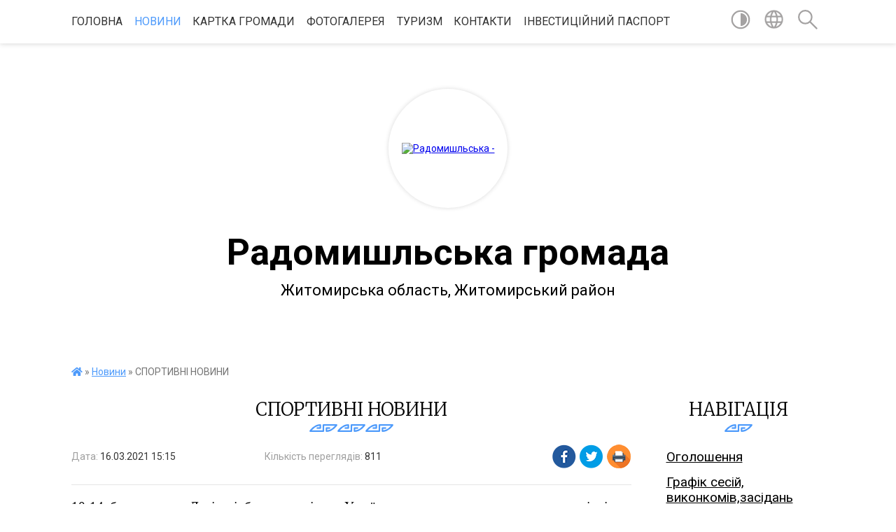

--- FILE ---
content_type: text/html; charset=UTF-8
request_url: https://radmr.gov.ua/news/1615900633/
body_size: 14971
content:
<!DOCTYPE html>
<html lang="uk">
<head>
	<!--[if IE]><meta http-equiv="X-UA-Compatible" content="IE=edge"><![endif]-->
	<meta charset="utf-8">
	<meta name="viewport" content="width=device-width, initial-scale=1">
	<!--[if IE]><script>
		document.createElement('header');
		document.createElement('nav');
		document.createElement('main');
		document.createElement('section');
		document.createElement('article');
		document.createElement('aside');
		document.createElement('footer');
		document.createElement('figure');
		document.createElement('figcaption');
	</script><![endif]-->
	<title>СПОРТИВНІ НОВИНИ | Радомишльська громада</title>
	<meta name="description" content="10-14 березня в м. Львів відбувся чемпіонат України з велоспорту на треку серед юніорів та юніорок. У цих змагання брали участь вихованці Радомишльської ДЮСШ та ОШВСМ . . . Махонько Вероніка посіла друге місце в командній гонці, Кравчук Оле">
	<meta name="keywords" content="СПОРТИВНІ, НОВИНИ, |, Радомишльська, громада">

	
		<meta property="og:image" content="https://rada.info/upload/users_files/25923935/cfa8f59873b1290f98257248b7089a1a.jpg">
	<meta property="og:image:width" content="895">
	<meta property="og:image:height" content="647">
			<meta property="og:title" content="СПОРТИВНІ НОВИНИ">
			<meta property="og:description" content="10-14 березня в м. Львів відбувся чемпіонат України з велоспорту на треку серед юніорів та юніорок. У цих змагання брали участь вихованці Радомишльської ДЮСШ та ОШВСМ . ">
			<meta property="og:type" content="article">
	<meta property="og:url" content="https://radmr.gov.ua/news/1615900633/">
		
		<link rel="apple-touch-icon" sizes="57x57" href="https://gromada.org.ua/apple-icon-57x57.png">
	<link rel="apple-touch-icon" sizes="60x60" href="https://gromada.org.ua/apple-icon-60x60.png">
	<link rel="apple-touch-icon" sizes="72x72" href="https://gromada.org.ua/apple-icon-72x72.png">
	<link rel="apple-touch-icon" sizes="76x76" href="https://gromada.org.ua/apple-icon-76x76.png">
	<link rel="apple-touch-icon" sizes="114x114" href="https://gromada.org.ua/apple-icon-114x114.png">
	<link rel="apple-touch-icon" sizes="120x120" href="https://gromada.org.ua/apple-icon-120x120.png">
	<link rel="apple-touch-icon" sizes="144x144" href="https://gromada.org.ua/apple-icon-144x144.png">
	<link rel="apple-touch-icon" sizes="152x152" href="https://gromada.org.ua/apple-icon-152x152.png">
	<link rel="apple-touch-icon" sizes="180x180" href="https://gromada.org.ua/apple-icon-180x180.png">
	<link rel="icon" type="image/png" sizes="192x192"  href="https://gromada.org.ua/android-icon-192x192.png">
	<link rel="icon" type="image/png" sizes="32x32" href="https://gromada.org.ua/favicon-32x32.png">
	<link rel="icon" type="image/png" sizes="96x96" href="https://gromada.org.ua/favicon-96x96.png">
	<link rel="icon" type="image/png" sizes="16x16" href="https://gromada.org.ua/favicon-16x16.png">
	<link rel="manifest" href="https://gromada.org.ua/manifest.json">
	<meta name="msapplication-TileColor" content="#ffffff">
	<meta name="msapplication-TileImage" content="https://gromada.org.ua/ms-icon-144x144.png">
	<meta name="theme-color" content="#ffffff">
	
	
		<meta name="robots" content="">
	
	<link href="https://fonts.googleapis.com/css?family=Merriweather:300|Roboto:400,400i,700,700i&amp;subset=cyrillic-ext" rel="stylesheet">

    <link rel="preload" href="https://cdnjs.cloudflare.com/ajax/libs/font-awesome/5.9.0/css/all.min.css" as="style">
	<link rel="stylesheet" href="https://cdnjs.cloudflare.com/ajax/libs/font-awesome/5.9.0/css/all.min.css" integrity="sha512-q3eWabyZPc1XTCmF+8/LuE1ozpg5xxn7iO89yfSOd5/oKvyqLngoNGsx8jq92Y8eXJ/IRxQbEC+FGSYxtk2oiw==" crossorigin="anonymous" referrerpolicy="no-referrer" />
    
	<link rel="preload" href="//gromada.org.ua/themes/pattern/css/styles_vip.css?v=2.38" as="style">
	<link rel="stylesheet" href="//gromada.org.ua/themes/pattern/css/styles_vip.css?v=2.38">
	<link rel="stylesheet" href="//gromada.org.ua/themes/pattern/css/17124/theme_vip.css?v=1768977948">
	
		<!--[if lt IE 9]>
	<script src="https://oss.maxcdn.com/html5shiv/3.7.2/html5shiv.min.js"></script>
	<script src="https://oss.maxcdn.com/respond/1.4.2/respond.min.js"></script>
	<![endif]-->
	<!--[if gte IE 9]>
	<style type="text/css">
		.gradient { filter: none; }
	</style>
	<![endif]-->

</head>
<body class=" right">

	<a href="#top_menu" class="skip-link link" aria-label="Перейти до головного меню (Alt+1)" accesskey="1">Перейти до головного меню (Alt+1)</a>
	<a href="#left_menu" class="skip-link link" aria-label="Перейти до бічного меню (Alt+2)" accesskey="2">Перейти до бічного меню (Alt+2)</a>
    <a href="#main_content" class="skip-link link" aria-label="Перейти до головного вмісту (Alt+3)" accesskey="3">Перейти до текстового вмісту (Alt+3)</a>




	
	<section class="top_nav">
		<div class="wrap">
			<div class="row">
				<div class="grid-80">
					<nav class="main_menu" id="top_menu">
						<ul>
														<li class="">
								<a href="https://radmr.gov.ua/main/">Головна</a>
																							</li>
														<li class="active has-sub">
								<a href="https://radmr.gov.ua/news/">Новини</a>
																<button onclick="return show_next_level(this);" aria-label="Показати підменю"></button>
																								<ul>
																		<li>
										<a href="https://radmr.gov.ua/vivitannya-miskogo-golovi-z-dnem-konstitucii-ukraini-1530092313/">ВІТАННЯ МІСЬКОГО ГОЛОВИ З ДНЕМ КОНСТИТУЦІЇ УКРАЇНИ</a>
																													</li>
																										</ul>
															</li>
														<li class="">
								<a href="https://radmr.gov.ua/kartka-gromadi-16-38-41-17-03-2021/">КАРТКА ГРОМАДИ</a>
																							</li>
														<li class="">
								<a href="https://radmr.gov.ua/photo/">Фотогалерея</a>
																							</li>
														<li class=" has-sub">
								<a href="https://radmr.gov.ua/turizm-12-24-17-24-07-2019/">ТУРИЗМ</a>
																<button onclick="return show_next_level(this);" aria-label="Показати підменю"></button>
																								<ul>
																		<li>
										<a href="https://radmr.gov.ua/turistichni-marshruti-12-37-54-24-07-2019/">Цікаві місця</a>
																													</li>
																		<li>
										<a href="https://radmr.gov.ua/festivali-12-18-26-29-05-2020/">Фестивалі</a>
																													</li>
																		<li>
										<a href="https://radmr.gov.ua/istoriya-12-29-59-24-07-2019/">Події</a>
																													</li>
																		<li>
										<a href="https://radmr.gov.ua/blogi-12-26-22-24-07-2019/">Блоги</a>
																													</li>
																										</ul>
															</li>
														<li class=" has-sub">
								<a href="https://radmr.gov.ua/feedback/">Контакти</a>
																<button onclick="return show_next_level(this);" aria-label="Показати підменю"></button>
																								<ul>
																		<li>
										<a href="https://radmr.gov.ua/telefonnij-dovidnik-12-36-40-23-11-2018/">ТЕЛЕФОННИЙ ДОВІДНИК КЕРІВНИЦТВА ГРОМАДИ</a>
																													</li>
																		<li>
										<a href="https://radmr.gov.ua/kontakti-viddiliv-ta-upravlin-radomishlskoi-miskoi-radi-16-07-46-25-02-2021/">Контакти відділів та управлінь Радомишльської міської ради</a>
																													</li>
																										</ul>
															</li>
														<li class="">
								<a href="https://radmr.gov.ua/investicijnij-pasport-14-17-31-22-10-2021/">Інвестиційний паспорт</a>
																							</li>
													</ul>
					</nav>
					&nbsp;
					<button class="menu-button" id="open-button"><i class="fas fa-bars"></i> Меню сайту</button>
				</div>
				<div class="grid-20">
					<nav class="special_menu">
						<ul>
															<li class="alt_link"><a href="#" title="Версія для людей з вадами зору" onclick="return set_special('dd6068c9793bb89d13e4369f367df7e832d14c50');"><img class="svg ico" src="//gromada.org.ua/themes/pattern/img/ico/contrast_ico.svg"></a></li>
								<li class="translate_link"><a href="#" class="show_translate" title="Відкрити перекладач"><img class="svg ico" src="//gromada.org.ua/themes/pattern/img/ico/world_ico.svg"></a></li>
								<li><a href="#" class="show_search" title="Показати поле для пошуку"><img class="svg ico" src="//gromada.org.ua/themes/pattern/img/ico/search_ico.svg"></a></li>
													</ul>
					</nav>
					<form action="https://radmr.gov.ua/search/" class="search_form">
						<input type="text" name="q" value="" placeholder="Пошук..." aria-label="Введіть пошукову фразу" required>
						<button type="submit" name="search" value="y" aria-label="Здійснити пошук"><i class="fa fa-search"></i></button>
					</form>
					<div class="translate_block">
						<div id="google_translate_element"></div>
					</div>
				</div>
				<div class="clearfix"></div>
			</div>
		</div>
	</section>

	<header>
		<div class="wrap">
			<div class="logo">
				<a href="https://radmr.gov.ua/" id="logo" class="form_2">
					<img src="https://rada.info/upload/users_files/25923935/gerb/Герб-removebg-preview.png" alt="Радомишльська - ">
				</a>
			</div>
			<div class="title">
				<div class="slogan_1">Радомишльська громада</div><br>
				<div class="slogan_2">Житомирська область, Житомирський район</div>
			</div>
		</div>
	</header>

	<div class="wrap">
				
		<section class="bread_crumbs">
		<div xmlns:v="http://rdf.data-vocabulary.org/#"><a href="https://radmr.gov.ua/" title="Головна сторінка"><i class="fas fa-home"></i></a> &raquo; <a href="https://radmr.gov.ua/news/" aria-current="page">Новини</a>  &raquo; <span>СПОРТИВНІ НОВИНИ</span></div>
	</section>
	
	<section class="center_block">
		<div class="row">
			<div class="grid-25 fr">
				<aside>
				
									
					<div class="sidebar_title" id="left_menu">Навігація</div>
					
					<nav class="sidebar_menu">
						<ul>
														<li class="">
								<a href="https://radmr.gov.ua/more_news2/">Оголошення</a>
																							</li>
														<li class="">
								<a href="https://radmr.gov.ua/grafik-provedennya-sesij-ta-vikonkomiv-13-47-45-23-11-2016/">Графік сесій, виконкомів,засідань комісій</a>
																							</li>
														<li class=" has-sub">
								<a href="https://radmr.gov.ua/nashe-misto-radomishl-13-48-09-23-11-2016/">Наше місто Радомишль</a>
																<button onclick="return show_next_level(this);" aria-label="Показати підменю"></button>
																								<ul>
																		<li class="">
										<a href="https://radmr.gov.ua/istorichna-dovidka-13-49-06-23-11-2016/">Історична довідка</a>
																													</li>
																		<li class="">
										<a href="https://radmr.gov.ua/statut-13-45-10-23-11-2016/">Статут</a>
																													</li>
																		<li class="">
										<a href="https://radmr.gov.ua/vulici-mista-13-49-41-23-11-2016/">Вулиці міста</a>
																													</li>
																		<li class="">
										<a href="https://radmr.gov.ua/mistapobratimi-13-49-49-23-11-2016/">Міста-побратими</a>
																													</li>
																		<li class="">
										<a href="https://radmr.gov.ua/pochesni-gromadyani-mista-13-49-58-23-11-2016/">Почесні громадяни міста</a>
																													</li>
																		<li class="">
										<a href="https://radmr.gov.ua/reglament-16-47-09-09-08-2019/">Регламент</a>
																													</li>
																		<li class="">
										<a href="https://radmr.gov.ua/storinka-pam’yati-16-13-33-24-01-2022/">КНИГА ПАМ’ЯТІ ГЕРОЇВ РАДОМИШЛЬСЬКОЇ ГРОМАДИ</a>
																													</li>
																										</ul>
															</li>
														<li class=" has-sub">
								<a href="https://radmr.gov.ua/docs/">Офіційні документи</a>
																<button onclick="return show_next_level(this);" aria-label="Показати підменю"></button>
																								<ul>
																		<li class="">
										<a href="https://radmr.gov.ua/rozporyadzhennya-miskogo-golovi-22-56-43-22-01-2017/">Увага!</a>
																													</li>
																		<li class="">
										<a href="https://radmr.gov.ua/videofiksaciya-sesij-14-05-46-29-08-2024/">Відеофіксація сесій</a>
																													</li>
																		<li class=" has-sub">
										<a href="https://radmr.gov.ua/videofiksaciya-komisij-12-08-20-11-04-2025/">Відеофіксація комісій</a>
																				<button onclick="return show_next_level(this);" aria-label="Показати підменю"></button>
																														<ul>
																						<li><a href="https://radmr.gov.ua/videofiksaciya-zasidannya-komisii-z-pitan-bjudzhetu-komunalnoi-vlasnosti-ta-transportu-12-10-17-11-04-2025/">Відеофіксація засідання комісії з питань бюджету, комунальної власності та транспорту</a></li>
																						<li><a href="https://radmr.gov.ua/videofiksaciya-zasidannya-komisii-z-pitan-socialnoekonomichnogo-rozvitku-investicijnoi-diyalnosti-apk-zemelnih-vidnosin-prirodnogo-seredovis-12-15-21-11-04-2025/">Відеофіксація засідання комісії з питань соціально-економічного розвитку, інвестиційної діяльності, АПК, земельних відносин, природного середовища та благоустрою</a></li>
																						<li><a href="https://radmr.gov.ua/videofiksaciya-zasidannya-komisii-z-pitan-socialnogo-zahistu-naselennya-ohoroni-zdorovya-osviti-kulturi-ta-roboti-z-moloddju-12-16-43-11-04-2025/">Відеофіксація засідання комісії з питань соціального захисту населення, охорони здоров'я, освіти, культури та роботи з молоддю</a></li>
																						<li><a href="https://radmr.gov.ua/videofiksaciya-zasidannya-komisii-z-pitan-zakonnosti-pravoporyadku-prav-gromadyan-reglamentu-deputatskoi-etiki-ta-miscevogo-samovryaduvannya-12-18-18-11-04-2025/">Відеофіксація засідання комісії з питань законності, правопорядку, прав громадян, регламенту, депутатської етики та місцевого самоврядування</a></li>
																																</ul>
																			</li>
																										</ul>
															</li>
														<li class=" has-sub">
								<a href="https://radmr.gov.ua/struktura-radi-10-09-44-18-10-2016/">Структура ради</a>
																<button onclick="return show_next_level(this);" aria-label="Показати підменю"></button>
																								<ul>
																		<li class=" has-sub">
										<a href="https://radmr.gov.ua/golova-miskradi-13-35-33-23-11-2016/">МІСЬКИЙ ГОЛОВА</a>
																				<button onclick="return show_next_level(this);" aria-label="Показати підменю"></button>
																														<ul>
																						<li><a href="https://radmr.gov.ua/biografiya-13-51-34-23-11-2016/">Біографія</a></li>
																						<li><a href="https://radmr.gov.ua/grafik-prijomu-gromadyan-13-51-52-23-11-2016/">Графік прийому громадян</a></li>
																																</ul>
																			</li>
																		<li class="">
										<a href="https://radmr.gov.ua/sekretar-miskoi-radi-15-23-17-12-02-2020/">СЕКРЕТАР МІСЬКОЇ РАДИ</a>
																													</li>
																		<li class="">
										<a href="https://radmr.gov.ua/pershij-zastupnik-miskogo-golovi-11-18-00-03-01-2019/">Перший заступник міського голови</a>
																													</li>
																		<li class="">
										<a href="https://radmr.gov.ua/zastupnik-miskogo-golovi-15-17-14-12-02-2020/">Заступник міського голови</a>
																													</li>
																		<li class="">
										<a href="https://radmr.gov.ua/kerujucha-spravami-15-24-57-12-02-2020/">КЕРУЮЧИЙ СПРАВАМИ</a>
																													</li>
																		<li class="">
										<a href="https://radmr.gov.ua/reglament-roboti-13-40-29-23-11-2016/">Регламент роботи</a>
																													</li>
																		<li class=" has-sub">
										<a href="https://radmr.gov.ua/deputati-radi-10-10-49-18-10-2016/">Депутати ради</a>
																				<button onclick="return show_next_level(this);" aria-label="Показати підменю"></button>
																														<ul>
																						<li><a href="https://radmr.gov.ua/deputatska-diyalnist-09-18-04-05-10-2020/">Депутатська діяльність</a></li>
																																</ul>
																			</li>
																		<li class="">
										<a href="https://radmr.gov.ua/deputatski-grupi-ta-frakcii-13-53-20-23-11-2016/">Депутатські групи та фракції</a>
																													</li>
																		<li class="">
										<a href="https://radmr.gov.ua/postijni-komisii-13-55-35-23-11-2016/">Постійні комісії</a>
																													</li>
																		<li class=" has-sub">
										<a href="https://radmr.gov.ua/starostinski-okrugi-10-35-22-13-03-2025/">Старостинські округи</a>
																				<button onclick="return show_next_level(this);" aria-label="Показати підменю"></button>
																														<ul>
																						<li><a href="https://radmr.gov.ua/borschivskij-starostinskij-okrug-10-39-08-13-03-2025/">Борщівський старостинський округ</a></li>
																						<li><a href="https://radmr.gov.ua/velikorackij-starostinskij-okrug-10-46-09-13-03-2025/">Великорацький старостинський округ</a></li>
																						<li><a href="https://radmr.gov.ua/verlockij-starostinskij-okrug-10-48-38-13-03-2025/">Верлоцький старостинський округ</a></li>
																						<li><a href="https://radmr.gov.ua/zabolotskij-starostinskij-okrug-10-50-58-13-03-2025/">Заболотський старостинський округ</a></li>
																						<li><a href="https://radmr.gov.ua/zabilockij-starostinskij-okrug-10-53-13-13-03-2025/">Забілоцький старостинський округ</a></li>
																						<li><a href="https://radmr.gov.ua/kichkirivskij-starostinskij-okrug-10-55-30-13-03-2025/">Кичкирівський старостинський округ</a></li>
																						<li><a href="https://radmr.gov.ua/kotivskij-starostinskij-okrug-10-57-14-13-03-2025/">Котівський старостинський округ</a></li>
																						<li><a href="https://radmr.gov.ua/kocherivskij-starostinskij-okrug-10-59-42-13-03-2025/">Кочерівський старостинський округ</a></li>
																						<li><a href="https://radmr.gov.ua/krasnobirskij-starostinskij-okrug-11-19-17-13-03-2025/">Краснобірський старостинський округ</a></li>
																						<li><a href="https://radmr.gov.ua/krimockij-starostinskij-okrug-11-02-28-13-03-2025/">Кримоцький старостинський округ</a></li>
																						<li><a href="https://radmr.gov.ua/lutivskij-starostinskij-okrug-11-04-37-13-03-2025/">Лутівський старостинський округ</a></li>
																						<li><a href="https://radmr.gov.ua/mirchanskomenkivskij-starostinskij-okrug-11-06-49-13-03-2025/">Мірчансько-Меньківський старостинський округ</a></li>
																						<li><a href="https://radmr.gov.ua/osichkivskij-starostinskij-okrug-11-08-41-13-03-2025/">Осичківський старостинський округ</a></li>
																						<li><a href="https://radmr.gov.ua/pilipovickij-starostinskij-okrug-11-10-54-13-03-2025/">Пилиповицький старостинський округ</a></li>
																						<li><a href="https://radmr.gov.ua/rakovickij-starostinskij-okrug-11-14-20-13-03-2025/">Раковицький старостинський округ</a></li>
																						<li><a href="https://radmr.gov.ua/staveckij-starostinskij-okrug-11-16-20-13-03-2025/">Ставецький старостинський округ</a></li>
																						<li><a href="https://radmr.gov.ua/chajkivskij-starostinskij-okrug-11-22-39-13-03-2025/">Чайківський старостинський округ</a></li>
																																</ul>
																			</li>
																										</ul>
															</li>
														<li class=" has-sub">
								<a href="https://radmr.gov.ua/vikonavchij-komitet-10-12-05-18-10-2016/">Виконавчий комітет</a>
																<button onclick="return show_next_level(this);" aria-label="Показати підменю"></button>
																								<ul>
																		<li class="">
										<a href="https://radmr.gov.ua/sklad-vikonkomu-13-57-18-23-11-2016/">Склад виконкому</a>
																													</li>
																		<li class="">
										<a href="https://radmr.gov.ua/reglament-vikonavchogo-komitetu-13-57-35-23-11-2016/">Регламент виконавчого комітету</a>
																													</li>
																										</ul>
															</li>
														<li class=" has-sub">
								<a href="https://radmr.gov.ua/centr-nadannya-administrativnih-poslug-10-29-05-05-01-2021/">Центр надання адміністративних послуг</a>
																<button onclick="return show_next_level(this);" aria-label="Показати підменю"></button>
																								<ul>
																		<li class="">
										<a href="https://radmr.gov.ua/informaciya-pro-centr-nadannya-administrativnih-poslug-10-54-18-05-01-2021/">Інформація про Центр надання адміністративних послуг</a>
																													</li>
																		<li class="">
										<a href="https://radmr.gov.ua/perelik-administrativnih-poslug-11-01-35-05-01-2021/">Перелік  адміністративних послуг соціального характеру</a>
																													</li>
																		<li class="">
										<a href="https://radmr.gov.ua/perelik-administrativnih-poslug-dlya-juridichnih-osib-ta-fizichnih-osibpidpremciv-14-57-59-03-02-2021/">Перелік  адміністративних послуг для юридичних осіб та фізичних осіб-підпрємців</a>
																													</li>
																		<li class="">
										<a href="https://radmr.gov.ua/normativnopravova-baza-11-03-43-05-01-2021/">Нормативно-правова база</a>
																													</li>
																		<li class="">
										<a href="https://radmr.gov.ua/dopomoga-zayavniku-08-55-13-19-01-2021/">Допомога заявнику</a>
																													</li>
																		<li class="">
										<a href="https://radmr.gov.ua/veteranska-politika-11-36-54-06-11-2024/">Ветеранська політика</a>
																													</li>
																										</ul>
															</li>
														<li class=" has-sub">
								<a href="https://radmr.gov.ua/regulyatorna-diyalnist-13-57-48-23-11-2016/">Регуляторна діяльність</a>
																<button onclick="return show_next_level(this);" aria-label="Показати підменю"></button>
																								<ul>
																		<li class="">
										<a href="https://radmr.gov.ua/normativna-baza-13-58-02-23-11-2016/">Нормативна база</a>
																													</li>
																		<li class="">
										<a href="https://radmr.gov.ua/plan-diyalnosti-z-pidgotovki-proektiv-regulyatornih-aktiv-na-2016-rik-13-58-25-23-11-2016/">Плани  підготовки проектів регуляторних актів</a>
																													</li>
																		<li class="">
										<a href="https://radmr.gov.ua/proekti-13-58-43-23-11-2016/">Інформація про здійснення регуляторної діяльності</a>
																													</li>
																		<li class="">
										<a href="https://radmr.gov.ua/metodichni-roz’yasnennya-08-33-46-19-01-2022/">МЕТОДИЧНІ РОЗ’ЯСНЕННЯ</a>
																													</li>
																		<li class="">
										<a href="https://radmr.gov.ua/dijuchi-regulyatorni-akti-10-02-14-15-02-2023/">Діючи регуляторні акти</a>
																													</li>
																										</ul>
															</li>
														<li class=" has-sub">
								<a href="https://radmr.gov.ua/publichna-informaciya-1530870904/">Публічна інформація</a>
																<button onclick="return show_next_level(this);" aria-label="Показати підменю"></button>
																								<ul>
																		<li class="">
										<a href="https://radmr.gov.ua/protokoli-zasidan-konkursnih-komisij-radomishlskoi-miskoi-radi-11-21-19-21-08-2017/">Протоколи засідань конкурсних комісій Радомишльської міської ради</a>
																													</li>
																		<li class=" has-sub">
										<a href="https://radmr.gov.ua/bjudzhet-11-26-23-30-08-2018/">БЮДЖЕТ</a>
																				<button onclick="return show_next_level(this);" aria-label="Показати підменю"></button>
																														<ul>
																						<li><a href="https://radmr.gov.ua/richnij-bjudzhet-miskoi-radi-23-34-03-12-02-2017/">РІЧНИЙ БЮДЖЕТ МІСЬКОЇ РАДИ 2017</a></li>
																						<li><a href="https://radmr.gov.ua/richnij-plan-zakupivel-na-2017-rik-23-49-32-12-02-2017/">РІЧНИЙ ПЛАН ЗАКУПІВЕЛЬ НА 2017 РІК</a></li>
																						<li><a href="https://radmr.gov.ua/richnij-bjudzhet-gromadi-2018-13-26-15-04-09-2018/">РІЧНИЙ БЮДЖЕТ ГРОМАДИ 2018</a></li>
																						<li><a href="https://radmr.gov.ua/pasport-bjudzhetnoi-programi-11-31-14-30-08-2018/">Паспорт бюджетної програми</a></li>
																																</ul>
																			</li>
																		<li class=" has-sub">
										<a href="https://radmr.gov.ua/„pro-zatverdzhennya-instrukcii-z-pidgotovki-bjudzhetnih-zapitiv-12-01-06-18-12-2017/">Інструкції з підготовки бюджетних запитів</a>
																				<button onclick="return show_next_level(this);" aria-label="Показати підменю"></button>
																														<ul>
																						<li><a href="https://radmr.gov.ua/nakaz-pro-zatverdzhennya-instrukcii-z-pidgotovki-bjudzhetnih-zapitiv-13-31-22-18-12-2017/">Наказ  "Про затвердження Інструкції з  підготовки бюджетних запитів"</a></li>
																						<li><a href="https://radmr.gov.ua/poyasnjuvalna-zapiska-do-nakazu-finansovogo-upravlinnya-radomishlskoi-miskoi-radi-vid-14122017-№-1-„pro-zatverdzhennya-instrukcii-z-pidgotovki-bjudzhe/">Пояснювальна записка до наказу фінансового управління  Радомишльської міської ради від 14.12.2017 № 1 „Про затвердження Інструкції з підготовки бюджетних запитів”</a></li>
																						<li><a href="https://radmr.gov.ua/instrukciya-z-pidgotovki-bjudzhetnih-zapitiv-12-15-03-18-12-2017/">Інструкція з підготовки бюджетних запитів</a></li>
																						<li><a href="https://radmr.gov.ua/dodatki-do-instrukcii-z-pidgotovki-bjudzhetnih-zapitiv-13-39-00-18-12-2017/">Додатки до Інструкції з підготовки бюджетних запитів</a></li>
																																</ul>
																			</li>
																										</ul>
															</li>
														<li class=" has-sub">
								<a href="https://radmr.gov.ua/ochischennya-vladi-10-08-31-27-02-2018/">Запобігання та протидія корупції</a>
																<button onclick="return show_next_level(this);" aria-label="Показати підменю"></button>
																								<ul>
																		<li class="">
										<a href="https://radmr.gov.ua/zapobigannya-proyavam-korupcii-10-08-24-14-06-2021/">Запобігання проявам корупції</a>
																													</li>
																		<li class="">
										<a href="https://radmr.gov.ua/informaciya-dlya-vikrivachiv-09-59-11-10-02-2025/">Інформація для викривачів</a>
																													</li>
																		<li class="">
										<a href="https://radmr.gov.ua/deklaruvannya-09-59-32-10-02-2025/">Декларування</a>
																													</li>
																		<li class="">
										<a href="https://radmr.gov.ua/plan-zahodiv-schodo-zapobigannya-ta-protidii-korupcii-upovnovazhenoi-osobi-10-04-29-10-02-2025/">План заходів щодо запобігання та протидії корупції уповноваженої особи</a>
																													</li>
																		<li class="">
										<a href="https://radmr.gov.ua/ochischennya-vladi-10-32-48-10-02-2025/">Очищення влади</a>
																													</li>
																										</ul>
															</li>
														<li class=" has-sub">
								<a href="https://radmr.gov.ua/gromadske-obgovorennya-13-59-33-23-11-2016/">Громадська участь</a>
																<button onclick="return show_next_level(this);" aria-label="Показати підменю"></button>
																								<ul>
																		<li class=" has-sub">
										<a href="https://radmr.gov.ua/gromadska-rada-15-23-54-27-12-2018/">Громадська рада</a>
																				<button onclick="return show_next_level(this);" aria-label="Показати підменю"></button>
																														<ul>
																						<li><a href="https://radmr.gov.ua/dokumentaciya-10-11-52-25-03-2019/">Документація</a></li>
																																</ul>
																			</li>
																		<li class="">
										<a href="https://radmr.gov.ua/gromadski-obgovorennya-15-24-27-27-12-2018/">Громадські обговорення</a>
																													</li>
																										</ul>
															</li>
														<li class=" has-sub">
								<a href="https://radmr.gov.ua/zvernennya-gromadyan-13-59-45-23-11-2016/">Звернення громадян</a>
																<button onclick="return show_next_level(this);" aria-label="Показати підменю"></button>
																								<ul>
																		<li class="">
										<a href="https://radmr.gov.ua/grafik-prijomu-gromadyan-14-00-00-23-11-2016/">Графік прийому громадян</a>
																													</li>
																		<li class="">
										<a href="https://radmr.gov.ua/zviti-14-00-17-23-11-2016/">Звіти</a>
																													</li>
																										</ul>
															</li>
														<li class=" has-sub">
								<a href="https://radmr.gov.ua/komunalne-majno-gromadi-15-01-26-03-09-2018/">Комунальне майно громади</a>
																<button onclick="return show_next_level(this);" aria-label="Показати підменю"></button>
																								<ul>
																		<li class=" has-sub">
										<a href="https://radmr.gov.ua/komunalna-vlasnist-14-58-52-03-09-2018/">Комунальна власність</a>
																				<button onclick="return show_next_level(this);" aria-label="Показати підменю"></button>
																														<ul>
																						<li><a href="https://radmr.gov.ua/miske-komunalne-pidpriemstvo-vodokanal-14-01-08-23-11-2016/">Міське комунальне підприємство «Водоканал»</a></li>
																						<li><a href="https://radmr.gov.ua/kp-blagoustrij-mista-14-00-59-23-11-2016/">КП «Благоустрій міста»</a></li>
																						<li><a href="https://radmr.gov.ua/doshkilni-navchalni-zakladi-14-00-30-23-11-2016/">Дошкільні навчальні заклади</a></li>
																						<li><a href="https://radmr.gov.ua/reestr-dogovoriv-orendi-15-15-57-03-09-2018/">Реєстр договорів оренди</a></li>
																						<li><a href="https://radmr.gov.ua/normativnopravova-baza-15-13-19-03-09-2018/">Нормативно-правова база</a></li>
																																</ul>
																			</li>
																										</ul>
															</li>
														<li class=" has-sub">
								<a href="https://radmr.gov.ua/viddili-ta-upravlinnya-11-30-29-14-01-2019/">Відділи та управління</a>
																<button onclick="return show_next_level(this);" aria-label="Показати підменю"></button>
																								<ul>
																		<li class="">
										<a href="https://radmr.gov.ua/polozhennya-pro-viddili-10-58-45-05-02-2020/">Положення про відділи</a>
																													</li>
																		<li class="">
										<a href="https://radmr.gov.ua/finasove-upravlinnya-09-54-29-30-01-2019/">Фінасове управління</a>
																													</li>
																		<li class="">
										<a href="https://radmr.gov.ua/viddil-osviti-08-37-38-24-01-2019/">Відділ освіти, молоді та спорту</a>
																													</li>
																		<li class=" has-sub">
										<a href="https://radmr.gov.ua/finansovij-viddil-16-38-31-20-02-2019/">Фінансово-господарський  відділ</a>
																				<button onclick="return show_next_level(this);" aria-label="Показати підменю"></button>
																														<ul>
																						<li><a href="https://radmr.gov.ua/bjudzhetnij-zapit-12-30-31-30-12-2025/">Бюджетний запит</a></li>
																						<li><a href="https://radmr.gov.ua/pasport-bjudzhetnoi-programi-09-25-41-27-02-2024/">Паспорт бюджетної програми</a></li>
																						<li><a href="https://radmr.gov.ua/zviti-08-07-47-22-02-2024/">Звіти</a></li>
																						<li><a href="https://radmr.gov.ua/analiz-08-08-13-22-02-2024/">Аналіз</a></li>
																						<li><a href="https://radmr.gov.ua/ocinka-08-08-34-22-02-2024/">Оцінка</a></li>
																						<li><a href="https://radmr.gov.ua/plan-zakupivel-11-47-23-13-01-2025/">План закупівель</a></li>
																																</ul>
																			</li>
																		<li class="">
										<a href="https://radmr.gov.ua/teritorialnij-centr-08-50-33-01-02-2019/">КУ «Центр надання соціальних послуг» Радомишльської міської ради</a>
																													</li>
																		<li class=" has-sub">
										<a href="https://radmr.gov.ua/medicina-10-58-44-16-01-2019/">МЕДИЦИНА</a>
																				<button onclick="return show_next_level(this);" aria-label="Показати підменю"></button>
																														<ul>
																						<li><a href="https://radmr.gov.ua/pmsd-10-59-13-16-01-2019/">КНП Центр ПМСД</a></li>
																						<li><a href="https://radmr.gov.ua/crl-10-59-35-16-01-2019/">КНП "Радомишльська лікарня"</a></li>
																						<li><a href="https://radmr.gov.ua/stomatpoliklinika-11-00-12-16-01-2019/">Стоматполіклініка</a></li>
																																</ul>
																			</li>
																		<li class="">
										<a href="https://radmr.gov.ua/zagalnij-viddil-14-57-37-16-12-2020/">Загальний відділ</a>
																													</li>
																		<li class=" has-sub">
										<a href="https://radmr.gov.ua/viddil-ekonomiki-14-54-05-16-12-2020/">Відділ економічного розвитку, транспорту,  міжнародного співробітництва, проєктно-інвестиційної та інформаційної діяльності</a>
																				<button onclick="return show_next_level(this);" aria-label="Показати підменю"></button>
																														<ul>
																						<li><a href="https://radmr.gov.ua/upravlinnya-publichnimi-investiciyami-10-35-32-09-01-2026/">Управління публічними інвестиціями</a></li>
																						<li><a href="https://radmr.gov.ua/struktura-viddilu-08-49-59-07-02-2024/">Структура відділу</a></li>
																						<li><a href="https://radmr.gov.ua/strategiya-rozvitku-radomishlskoi-miskoi-otg-13-59-48-19-03-2018/">Програми, Плани та Стратегія розвитку</a></li>
																						<li><a href="https://radmr.gov.ua/grantovi-programi-11-09-30-01-08-2023/">Грантовий дайджест</a></li>
																						<li><a href="https://radmr.gov.ua/transport-09-31-27-07-02-2024/">Транспорт</a></li>
																						<li><a href="https://radmr.gov.ua/biznes-hab-09-31-58-07-02-2024/">Бізнес хаб</a></li>
																																</ul>
																			</li>
																		<li class="">
										<a href="https://radmr.gov.ua/viddil-osviti-molodi-ta-sportu-09-16-41-25-06-2021/">Відділ освіти, молоді та спорту</a>
																													</li>
																		<li class="">
										<a href="https://radmr.gov.ua/viddil-kulturi-11-30-52-14-01-2019/">Відділ культури та туризму</a>
																													</li>
																		<li class=" has-sub">
										<a href="https://radmr.gov.ua/sluzhba-u-spravah-ditej-15-25-48-27-07-2023/">Служба у справах дітей</a>
																				<button onclick="return show_next_level(this);" aria-label="Показати підменю"></button>
																														<ul>
																						<li><a href="https://radmr.gov.ua/zvit-bjudzhetnoi-prgrami-14-59-06-27-02-2024/">Звіт бюджетної прграми</a></li>
																																</ul>
																			</li>
																		<li class="">
										<a href="https://radmr.gov.ua/sektor-civilnogo-zahistu-naselennya-15-02-02-16-12-2020/">Сектор цивільного захисту населення</a>
																													</li>
																		<li class="">
										<a href="https://radmr.gov.ua/komunalni-pidpriemstva-14-00-43-23-11-2016/">Комунальні підприємства</a>
																													</li>
																		<li class="">
										<a href="https://radmr.gov.ua/viddil-juridichnoi-ta-kadrovoi-roboti-15-09-45-16-12-2020/">Відділ юридичної та кадрової роботи</a>
																													</li>
																		<li class=" has-sub">
										<a href="https://radmr.gov.ua/viddil-ohoroni-zdorovya-ta-socialnogo-zahistu-naselennya-16-39-00-10-12-2020/">Відділ охорони здоров'я та соціального захисту населення</a>
																				<button onclick="return show_next_level(this);" aria-label="Показати підменю"></button>
																														<ul>
																						<li><a href="https://radmr.gov.ua/genderna-rivnist-14-11-03-08-08-2025/">Гендерна рівність</a></li>
																						<li><a href="https://radmr.gov.ua/informacijna-karta-zapobigannya-domashnomu-nasilstvu-ta-pidtrimki-postrazhdalih-v-radomishlskij-gromadi-11-42-48-13-08-2025/">Інформаційна карта запобігання домашньому насильству та підтримки постраждалих в Радомишльській громаді</a></li>
																																</ul>
																			</li>
																		<li class="">
										<a href="https://radmr.gov.ua/upravlinnya-zemelnih-vidnosin-ta-silskogo-gospodarstva-11-41-16-12-06-2019/">Відділ земельних відносин та сільського господарства</a>
																													</li>
																		<li class="">
										<a href="https://radmr.gov.ua/viddil-reestracii-miscya-prozhivannyaperebuvannya-fizichnih-osib-15-26-38-27-07-2023/">Відділ реєстрації місця проживання/перебування фізичних осіб</a>
																													</li>
																		<li class=" has-sub">
										<a href="https://radmr.gov.ua/upravlinnya-zhitlovokomunalnogo-gospodarstva-budivnictva-mistobuduvannya-arhitekturi-zemelnih-vidnosin-ta-silskogo-gospodarstva-09-17-36-14-01-2021/">Відділ містобудування, архітектури, житлово-комунального господарства та будівництва</a>
																				<button onclick="return show_next_level(this);" aria-label="Показати підменю"></button>
																														<ul>
																						<li><a href="https://radmr.gov.ua/bezbarernist-11-46-03-28-10-2024/">Безбар'єрність</a></li>
																						<li><a href="https://radmr.gov.ua/perelik-obektiv-komunalnoi-vlasnosti-scho-pidlyagajut-privatizacii-15-21-10-03-09-2018/">Перелік об'єктів комунальної власності, що підлягають приватизації</a></li>
																						<li><a href="https://radmr.gov.ua/reestr-vilnih-primischen-ta-majna-yake-mozhe-buti-peredano-v-orendu-15-19-15-03-09-2018/">Реєстр вільних приміщень та майна яке може бути передано в оренду</a></li>
																						<li><a href="https://radmr.gov.ua/viddil-mistobuduvannya-16-24-10-31-01-2019/">Інформація для відвідувачів</a></li>
																																</ul>
																			</li>
																										</ul>
															</li>
														<li class="">
								<a href="https://radmr.gov.ua/rada-vpo-13-44-59-01-12-2025/">Рада з питань ВПО</a>
																							</li>
														<li class=" has-sub">
								<a href="https://radmr.gov.ua/miscevi-vibori-2020-15-44-29-02-10-2020/">Місцеві вибори</a>
																<button onclick="return show_next_level(this);" aria-label="Показати підменю"></button>
																								<ul>
																		<li class="">
										<a href="https://radmr.gov.ua/postanovi-16-25-27-02-10-2020/">Вибори 2020</a>
																													</li>
																										</ul>
															</li>
														<li class=" has-sub">
								<a href="https://radmr.gov.ua/povidomna-reestraciya-kolektivnih-dogovoriv-09-38-51-26-04-2021/">Повідомна реєстрація колективних договорів</a>
																<button onclick="return show_next_level(this);" aria-label="Показати підменю"></button>
																								<ul>
																		<li class="">
										<a href="https://radmr.gov.ua/reestr-kolektivnih-dogovoriv-09-39-15-26-04-2021/">Реєстр колективних договорів</a>
																													</li>
																		<li class="">
										<a href="https://radmr.gov.ua/opriljudneni-kolektivni-dogovori-09-39-49-26-04-2021/">Оприлюднені колективні договори</a>
																													</li>
																										</ul>
															</li>
														<li class=" has-sub">
								<a href="https://radmr.gov.ua/miscevi-podatki-ta-zbori-12-15-14-18-06-2020/">Місцеві податки та збори</a>
																<button onclick="return show_next_level(this);" aria-label="Показати підменю"></button>
																								<ul>
																		<li class="">
										<a href="https://radmr.gov.ua/miscevi-podatki-ta-zbori-na-2026-rik-09-22-58-04-07-2025/">Місцеві податки та збори на 2026 рік</a>
																													</li>
																		<li class="">
										<a href="https://radmr.gov.ua/miscevi-podatki-ta-zbori-na-2025-rik-08-37-09-28-10-2024/">Місцеві податки та збори на 2025 рік</a>
																													</li>
																		<li class="">
										<a href="https://radmr.gov.ua/miscevi-podatki-za-2024-rik-09-58-49-17-07-2024/">Місцеві податки за 2024 рік</a>
																													</li>
																		<li class="">
										<a href="https://radmr.gov.ua/miscevi-podatki-ta-zbori-na-2023-rik-15-42-27-30-06-2022/">Місцеві податки та збори на 2023 рік</a>
																													</li>
																		<li class="">
										<a href="https://radmr.gov.ua/miscevi-podatki-ta-zbori-2020-rik-11-25-09-01-07-2021/">Місцеві податки та збори 2020 рік</a>
																													</li>
																		<li class="">
										<a href="https://radmr.gov.ua/miscevi-podatki-2018-15-30-17-27-12-2018/">Місцеві податки 2018</a>
																													</li>
																		<li class="">
										<a href="https://radmr.gov.ua/miscevi-podatki-ta-zbori-2019-15-30-46-27-12-2018/">Місцеві податки та збори 2019</a>
																													</li>
																		<li class="">
										<a href="https://radmr.gov.ua/miscevi-podatki-ta-zbori-na-2021-rik-15-29-41-18-06-2020/">Місцеві податки та збори на 2021- 2022 роки</a>
																													</li>
																										</ul>
															</li>
														<li class="">
								<a href="https://radmr.gov.ua/visnik-radomishlskoi-gromadi-16-42-09-19-03-2024/">Вісник Радомишльської громади</a>
																							</li>
													</ul>
						
												
					</nav>

									
											<div class="sidebar_title">Особистий кабінет користувача</div>

<div class="petition_block">

		<div class="alert alert-warning">
		Ви не авторизовані. Для того, щоб мати змогу створювати або підтримувати петиції<br>
		<a href="#auth_petition" class="open-popup add_petition btn btn-yellow btn-small btn-block" style="margin-top: 10px;"><i class="fa fa-user"></i> авторизуйтесь</a>
	</div>
		
			<h2 style="margin: 30px 0;">Система петицій</h2>
		
					<div class="none_petition">Немає петицій, за які можна голосувати</div>
							<p style="margin-bottom: 10px;"><a href="https://radmr.gov.ua/all_petitions/" class="btn btn-grey btn-small btn-block"><i class="fas fa-clipboard-list"></i> Всі петиції (24)</a></p>
				
		
	
</div>
					
					
					
											<div class="sidebar_title">Звернення до посадовця</div>

<div class="appeals_block">

	
				
				<p class="center appeal_cabinet"><a href="#auth_person" class="alert-link open-popup"><i class="fas fa-unlock-alt"></i> Кабінет посадової особи</a></p>
			
	
</div>					
										<div id="banner_block">

						<p><a rel="nofollow" href="https://www.google.com/maps/d/viewer?mid=1g21XrV27U_OweQTFfotkD3l7077IxgY&amp;ll=50.506854477731494%2C29.24610870865954&amp;z=15"><img alt="Фото без опису" src="https://rada.info/upload/users_files/25923935/3ce1f524a3a674c30f08b7766e3cb142.jpg" style="width: 200px; height: 106px;" /></a><a rel="nofollow" href="https://www.rada.gov.ua/"><img alt="Фото без опису" src="https://rada.info/upload/users_files/25923935/ee67ddb94be963f7eb35287793a46a51.png" style="width: 150px; height: 74px;" /></a>&nbsp; <a rel="nofollow" href="https://www.kmu.gov.ua/"><img alt="Фото без опису" src="https://rada.info/upload/users_files/25923935/2b630d42033d2aca7985c57b5af1a35e.png" style="width: 150px; height: 99px;" /></a>&nbsp;&nbsp;<a rel="nofollow" href="https://atu.net.ua/"><img alt="Фото без опису" src="https://rada.info/upload/users_files/25923935/9f1846af3bb563c7c723289623627158.jpg" style="width: 150px; height: 100px;" /></a>&nbsp;<a rel="nofollow" href="https://docs.google.com/forms/d/e/1FAIpQLScKHtUDGJBXHMvVAaF4Xef-i9uppu5NC863rpHXJMPn-AexQw/viewform"><img alt="Фото без опису" src="https://rada.info/upload/users_files/25923935/3a7205cdad1240e70fd069fbd1f2298f.jpg" style="width: 170px; height: 109px;" /></a>&nbsp;<a rel="nofollow" href="https://radmr-gis-radomyshl.hub.arcgis.com/?fbclid=IwAR3CtAxVnUKAb4jtfISLQI-p3fZ3u5aJWgBH-5snTQJtiJATTFOxYl1yRfw"><img alt="Фото без опису" src="https://rada.info/upload/users_files/25923935/80979f0dce00fbedc42f504ff3675d3c.jpg" style="width: 200px; height: 112px;" /><img alt="Фото без опису" src="https://rada.info/upload/users_files/25923935/a7543c36578a343f2ae258f9a3fbb173.png" style="width: 200px; height: 130px;" /></a>&nbsp;<a rel="nofollow" href="https://zhytomyrska-rda.gov.ua/"><img alt="Фото без опису" src="https://rada.info/upload/users_files/25923935/7208c7c2d67e3b4287e5a9fdd3860f18.jpg" style="width: 165px; height: 130px;" /></a>&nbsp; &nbsp;<a rel="nofollow" href="https://www.ukrainefacility.me.gov.ua/"><img alt="Фото без опису" src="https://rada.info/upload/users_files/25923935/369109ed5160565c05556259efb3ee47.jpg" style="width: 200px; height: 200px;" />&nbsp;<img alt="Фото без опису"  src="https://rada.info/upload/users_files/25923935/4b61dd778700274215f0deb441c5b570.jpg" style="width: 200px; height: 200px;" /></a></p>
						<div class="clearfix"></div>

						
						<div class="clearfix"></div>

					</div>
				
				</aside>
			</div>
			<div class="grid-75">

				<main id="main_content">

																		<h1>СПОРТИВНІ НОВИНИ</h1>


<div class="row ">
	<div class="grid-30 one_news_date">
		Дата: <span>16.03.2021 15:15</span>
	</div>
	<div class="grid-30 one_news_count">
		Кількість переглядів: <span>811</span>
	</div>
		<div class="grid-30 one_news_socials">
		<button class="social_share" data-type="fb"><img src="//gromada.org.ua/themes/pattern/img/share/fb.png"></button>
		<button class="social_share" data-type="tw"><img src="//gromada.org.ua/themes/pattern/img/share/tw.png"></button>
		<button class="print_btn" onclick="window.print();"><img src="//gromada.org.ua/themes/pattern/img/share/print.png"></button>
	</div>
		<div class="clearfix"></div>
</div>

<hr>

<p style="margin-bottom:.0001pt; text-align:justify; margin:0cm 0cm 8pt"><span style="font-size:11pt"><span style="line-height:normal"><span style="font-family:Calibri,sans-serif"><span lang="UK" style="font-size:14.0pt"><span style="font-family:&quot;Times New Roman&quot;,serif">10-14 березня в м. Львів відбувся чемпіонат України з велоспорту на треку серед юніорів та юніорок. У цих змагання брали участь вихованці Радомишльської ДЮСШ та ОШВСМ . </span></span></span></span></span></p>

<p style="margin-bottom:.0001pt; text-align:justify; margin:0cm 0cm 8pt"><span style="font-size:11pt"><span style="line-height:normal"><span style="font-family:Calibri,sans-serif"><span lang="UK" style="font-size:14.0pt"><span style="font-family:&quot;Times New Roman&quot;,serif">Махонько Вероніка посіла друге місце в командній гонці, Кравчук Олександра 5місце, Харковець Євген 5місце, Шевченко Данііл посівів 8місце. &nbsp;&nbsp;&nbsp;</span></span></span></span></span></p>

<p style="margin-bottom:.0001pt; text-align:justify; margin:0cm 0cm 8pt"><span style="font-size:11pt"><span style="line-height:normal"><span style="font-family:Calibri,sans-serif"><span lang="UK" style="font-size:14.0pt"><span style="font-family:&quot;Times New Roman&quot;,serif">&nbsp;В командному спринті Шевченко Данііл посів 6місце, а Махонько Вероніка 8 місце.</span></span></span></span></span></p>

<p style="margin-bottom:.0001pt; text-align:justify; margin:0cm 0cm 8pt"><span style="font-size:11pt"><span style="line-height:normal"><span style="font-family:Calibri,sans-serif"><span lang="UK" style="font-size:14.0pt"><span style="font-family:&quot;Times New Roman&quot;,serif"><img alt="Фото без опису"  alt="" src="https://rada.info/upload/users_files/25923935/cfa8f59873b1290f98257248b7089a1a.jpg" style="width: 700px; height: 506px;" /><img alt="Фото без опису"  alt="" src="https://rada.info/upload/users_files/25923935/2bf9743e7e46f1036554dc917b53c3cb.jpg" style="width: 700px; height: 526px;" /><img alt="Фото без опису"  alt="" src="https://rada.info/upload/users_files/25923935/74aaebb431982b62eff6581b408d6eab.jpg" style="width: 700px; height: 933px;" /></span></span></span></span></span></p>

<p style="text-align:justify; margin:0cm 0cm 8pt">&nbsp;</p>
<div class="clearfix"></div>

<hr>



<p><a href="https://radmr.gov.ua/news/" class="btn btn-grey">&laquo; повернутися</a></p>											
				</main>
				
			</div>
			<div class="clearfix"></div>
		</div>
	</section>
	</div>
	
	<div class="pattern_separator"></div>
	
	<div class="wrap">
	<footer>

		<div class="other_projects">
			<a href="https://gromada.org.ua/" target="_blank" rel="nofollow"><img src="https://rada.info/upload/footer_banner/b_gromada_new.png" alt="Веб-сайти для громад України - GROMADA.ORG.UA"></a>
			<a href="https://rda.org.ua/" target="_blank" rel="nofollow"><img src="https://rada.info/upload/footer_banner/b_rda_new.png" alt="Веб-сайти для районних державних адміністрацій України - RDA.ORG.UA"></a>
			<a href="https://rayrada.org.ua/" target="_blank" rel="nofollow"><img src="https://rada.info/upload/footer_banner/b_rayrada_new.png" alt="Веб-сайти для районних рад України - RAYRADA.ORG.UA"></a>
			<a href="https://osv.org.ua/" target="_blank" rel="nofollow"><img src="https://rada.info/upload/footer_banner/b_osvita_new.png?v=1" alt="Веб-сайти для відділів освіти та освітніх закладів - OSV.ORG.UA"></a>
			<a href="https://gromada.online/" target="_blank" rel="nofollow"><img src="https://rada.info/upload/footer_banner/b_other_new.png" alt="Розробка офіційних сайтів державним організаціям"></a>
		</div>
		
		<div class="row">
			<div class="grid-40 socials">
				<p>
					<a href="https://gromada.org.ua/rss/17124/" rel="nofollow" target="_blank" title="RSS-стрічка новин"><i class="fas fa-rss"></i></a>
										<a href="https://radmr.gov.ua/feedback/#chat_bot" title="Наша громада в смартфоні"><i class="fas fa-robot"></i></a>
										<i class="fab fa-twitter"></i>					<i class="fab fa-instagram"></i>					<a href="https://www.facebook.com/radaOTG/" rel="nofollow" target="_blank" title="Ми у Фейсбук"><i class="fab fa-facebook-f"></i></a>					<a href="https://www.youtube.com/@Rado-w5m" rel="nofollow" target="_blank" title="Канал на Youtube"><i class="fab fa-youtube"></i></a>					<i class="fab fa-telegram"></i>					<a href="https://radmr.gov.ua/sitemap/" title="Мапа сайту"><i class="fas fa-sitemap"></i></a>
				</p>
				<p class="copyright">Радомишльська громада - 2017-2026 &copy; Весь контент доступний за ліцензією <a href="https://creativecommons.org/licenses/by/4.0/deed.uk" target="_blank" rel="nofollow">Creative Commons Attribution 4.0 International License</a>, якщо не зазначено інше.</p>
			</div>
			<div class="grid-20 developers">
				<a href="https://vlada.ua/" rel="nofollow" target="_blank" title="Розроблено на платформі Vlada.UA"><img src="//gromada.org.ua/themes/pattern/img/vlada_online.svg?v=ua" class="svg"></a><br>
				<span>офіційні сайти &laquo;під ключ&raquo;</span><br>
				для органів державної влади
			</div>
			<div class="grid-40 admin_auth_block">
								<p><a href="#auth_block" class="open-popup" title="Форма входу в адмін-панель сайту"><i class="fa fa-lock"></i></a></p>
				<p class="sec"><a href="#auth_block" class="open-popup">Вхід для адміністратора</a></p>
							</div>
			<div class="clearfix"></div>
		</div>

	</footer>

	</div>

		
	





<script type="text/javascript" src="//gromada.org.ua/themes/pattern/js/jquery-3.6.0.min.js"></script>
<script type="text/javascript" src="//gromada.org.ua/themes/pattern/js/jquery-migrate-3.3.2.min.js"></script>
<script type="text/javascript" src="//gromada.org.ua/themes/pattern/js/flickity.pkgd.min.js"></script>
<script type="text/javascript" src="//gromada.org.ua/themes/pattern/js/flickity-imagesloaded.js"></script>
<script type="text/javascript">
	$(document).ready(function(){
		$(".main-carousel .carousel-cell.not_first").css("display", "block");
	});
</script>
<script type="text/javascript" src="//gromada.org.ua/themes/pattern/js/icheck.min.js"></script>
<script type="text/javascript" src="//gromada.org.ua/themes/pattern/js/superfish.min.js?v=2"></script>



<script type="text/javascript" src="//gromada.org.ua/themes/pattern/js/functions_unpack.js?v=2.32"></script>
<script type="text/javascript" src="//gromada.org.ua/themes/pattern/js/hoverIntent.js"></script>
<script type="text/javascript" src="//gromada.org.ua/themes/pattern/js/jquery.magnific-popup.min.js"></script>
<script type="text/javascript" src="//gromada.org.ua/themes/pattern/js/jquery.mask.min.js"></script>


	

<script type="text/javascript" src="//translate.google.com/translate_a/element.js?cb=googleTranslateElementInit"></script>
<script type="text/javascript">
	function googleTranslateElementInit() {
		new google.translate.TranslateElement({
			pageLanguage: 'uk',
			includedLanguages: 'de,en,es,fr,pl,hu,bg,ro,da,lt',
			layout: google.translate.TranslateElement.InlineLayout.SIMPLE,
			gaTrack: true,
			gaId: 'UA-71656986-1'
		}, 'google_translate_element');
	}
</script>

<script>
  (function(i,s,o,g,r,a,m){i["GoogleAnalyticsObject"]=r;i[r]=i[r]||function(){
  (i[r].q=i[r].q||[]).push(arguments)},i[r].l=1*new Date();a=s.createElement(o),
  m=s.getElementsByTagName(o)[0];a.async=1;a.src=g;m.parentNode.insertBefore(a,m)
  })(window,document,"script","//www.google-analytics.com/analytics.js","ga");

  ga("create", "UA-71656986-1", "auto");
  ga("send", "pageview");

</script>

<script async
src="https://www.googletagmanager.com/gtag/js?id=UA-71656986-2"></script>
<script>
   window.dataLayer = window.dataLayer || [];
   function gtag(){dataLayer.push(arguments);}
   gtag("js", new Date());

   gtag("config", "UA-71656986-2");
</script>




<div style="display: none;">
								<div id="get_gromada_ban" class="dialog-popup s">

	<div class="logo"><img src="//gromada.org.ua/themes/pattern/img/logo.svg" class="svg"></div>
    <h4>Код для вставки на сайт</h4>
	
    <div class="form-group">
        <img src="//gromada.org.ua/gromada_orgua_88x31.png">
    </div>
    <div class="form-group">
        <textarea id="informer_area" class="form-control"><a href="https://gromada.org.ua/" target="_blank"><img src="https://gromada.org.ua/gromada_orgua_88x31.png" alt="Gromada.org.ua - веб сайти діючих громад України" /></a></textarea>
    </div>
	
</div>			<div id="auth_block" class="dialog-popup s">

	<div class="logo"><img src="//gromada.org.ua/themes/pattern/img/logo.svg" class="svg"></div>
    <h4>Вхід для адміністратора</h4>
    <form action="//gromada.org.ua/n/actions/" method="post">

		
        
        <div class="form-group">
            <label class="control-label" for="login">Логін: <span>*</span></label>
            <input type="text" class="form-control" name="login" id="login" value="" required>
        </div>
        <div class="form-group">
            <label class="control-label" for="password">Пароль: <span>*</span></label>
            <input type="password" class="form-control" name="password" id="password" value="" required>
        </div>
        <div class="form-group center">
            <input type="hidden" name="object_id" value="17124">
			<input type="hidden" name="back_url" value="https://radmr.gov.ua/news/1615900633/">
			
            <button type="submit" class="btn btn-yellow" name="pAction" value="login_as_admin_temp">Авторизуватись</button>
        </div>

    </form>

</div>


			
							
									<div id="add_appeal" class="dialog-popup m">

	<div class="logo"><img src="//gromada.org.ua/themes/pattern/img/logo.svg" class="svg"></div>
    <h4>Форма подання електронного звернення</h4>

	
    
    <form action="//gromada.org.ua/n/actions/" method="post" enctype="multipart/form-data">

        <div class="alert alert-info">
            <div class="row">
                <div class="grid-30">
                    <img src="" id="add_appeal_photo">
                </div>
                <div class="grid-70">
                    <div id="add_appeal_title"></div>
                    <div id="add_appeal_posada"></div>
                    <div id="add_appeal_details"></div>
                </div>
                <div class="clearfix"></div>
            </div>
        </div>

        <div class="row">
            <div class="grid-100">
                <div class="form-group">
                    <label for="add_appeal_name" class="control-label">Ваше прізвище, ім'я та по батькові: <span>*</span></label>
                    <input type="text" class="form-control" id="add_appeal_name" name="name" value="" required>
                </div>
            </div>
            <div class="grid-50">
                <div class="form-group">
                    <label for="add_appeal_email" class="control-label">Email: <span>*</span></label>
                    <input type="email" class="form-control" id="add_appeal_email" name="email" value="" required>
                </div>
            </div>
            <div class="grid-50">
                <div class="form-group">
                    <label for="add_appeal_phone" class="control-label">Контактний телефон:</label>
                    <input type="tel" class="form-control" id="add_appeal_phone" name="phone" value="">
                </div>
            </div>
            <div class="grid-100">
                <div class="form-group">
                    <label for="add_appeal_adress" class="control-label">Адреса проживання: <span>*</span></label>
                    <textarea class="form-control" id="add_appeal_adress" name="adress" required></textarea>
                </div>
            </div>
            <div class="clearfix"></div>
        </div>

        <hr>

        <div class="row">
            <div class="grid-100">
                <div class="form-group">
                    <label for="add_appeal_text" class="control-label">Текст звернення: <span>*</span></label>
                    <textarea rows="7" class="form-control" id="add_appeal_text" name="text" required></textarea>
                </div>
            </div>
            <div class="grid-100">
                <div class="form-group">
                    <label>
                        <input type="checkbox" name="public" value="y">
                        Публічне звернення (відображатиметься на сайті)
                    </label>
                </div>
            </div>
            <div class="grid-100">
                <div class="form-group">
                    <label>
                        <input type="checkbox" name="confirmed" value="y" required>
                        надаю згоду на обробку персональних даних
                    </label>
                </div>
            </div>
            <div class="clearfix"></div>
        </div>

        <div class="form-group center">
            <input type="hidden" name="deputat_id" id="add_appeal_id" value="">
			<input type="hidden" name="back_url" value="https://radmr.gov.ua/news/1615900633/">
			
            <button type="submit" name="pAction" value="add_appeal_from_vip" class="btn btn-yellow">Подати звернення</button>
        </div>

    </form>

</div>


		
										<div id="auth_person" class="dialog-popup s">

	<div class="logo"><img src="//gromada.org.ua/themes/pattern/img/logo.svg" class="svg"></div>
    <h4>Авторизація в системі електронних звернень</h4>
    <form action="//gromada.org.ua/n/actions/" method="post">

		
        
        <div class="form-group">
            <label class="control-label" for="person_login">Email посадової особи: <span>*</span></label>
            <input type="email" class="form-control" name="person_login" id="person_login" value="" autocomplete="off" required>
        </div>
        <div class="form-group">
            <label class="control-label" for="person_password">Пароль: <span>*</span> <small>(надає адміністратор сайту)</small></label>
            <input type="password" class="form-control" name="person_password" id="person_password" value="" autocomplete="off" required>
        </div>
        <div class="form-group center">
            <input type="hidden" name="object_id" value="17124">
			<input type="hidden" name="back_url" value="https://radmr.gov.ua/news/1615900633/">
			
            <button type="submit" class="btn btn-yellow" name="pAction" value="login_as_person">Авторизуватись</button>
        </div>

    </form>

</div>


					
							<div id="auth_petition" class="dialog-popup s">

	<div class="logo"><img src="//gromada.org.ua/themes/pattern/img/logo.svg" class="svg"></div>
    <h4>Авторизація в системі електронних петицій</h4>
    <form action="//gromada.org.ua/n/actions/" method="post">

		
        
        <div class="form-group">
            <input type="email" class="form-control" name="petition_login" id="petition_login" value="" placeholder="Email: *" autocomplete="off" required>
        </div>
        <div class="form-group">
            <input type="password" class="form-control" name="petition_password" id="petition_password" placeholder="Пароль: *" value="" autocomplete="off" required>
        </div>
        <div class="form-group center">
            <input type="hidden" name="gromada_id" value="17124">
			<input type="hidden" name="back_url" value="https://radmr.gov.ua/news/1615900633/">
			
            <input type="hidden" name="petition_id" value="">
            <button type="submit" class="btn btn-yellow" name="pAction" value="login_as_petition">Авторизуватись</button>
        </div>
					<div class="form-group" style="display:flex;align-items:center;justify-content:center;">
				Авторизація <a style="margin-left:15px;" class="open-popup" href="#auth_warning"><img src="https://gromada.org.ua/upload/id_gov_ua_diia.svg" style="height: 30px;"></a>
			</div>
		
    </form>

</div>


							<div id="auth_warning" class="dialog-popup">

    <h4 style="color: #cf0e0e;">УВАГА!</h4>
    
	<p>Шановні користувачі нашого сайту. В процесі авторизації будуть використані і опубліковані Ваші:</p>
	<p><b style="color: #cf0e0e;">Прізвище</b>, <b style="color: #cf0e0e;">ім'я</b> та <b style="color: #cf0e0e;">по батькові</b>, <b style="color: #cf0e0e;">Email</b>, а також <b style="color: #cf0e0e;">регіон прописки</b>.</p>
	<p>Решта персональних даних не будуть зберігатися і не можуть бути використані без Вашого відома.</p>
	
	<div class="form-group" style="text-align:center;">
		<span style="margin-left:15px;" class="write_state_for_diia btn btn-yellow" data-state="bee5527ab09a146bf7ea70b1859683de" data-link="https://id.gov.ua/?response_type=code&state=bee5527ab09a146bf7ea70b1859683de&scope=&client_id=96cb7a65dcf1133f8990853765d645ad&redirect_uri=https://radmr.gov.ua/id_gov/">Погоджуюсь на передачу персональних даних</span>
	</div>

</div>

<script type="text/javascript">
    $(document).ready(function() {
        
		$(".write_state_for_diia").on("click", function() {			
			var state = $(this).data("state");
			var link = $(this).data("link");
			var url = window.location.href;
			$.ajax({
				url: "https://gromada.org.ua/n/ajax/",
				type: "POST",
				data: ({
					pAction : "write_state_for_diia",
					state : state,
					url : url
				}),
				success: function(result){
					window.location.href = link;
				}
			});
		});
		
    });
</script>											
														
				
																	
	</div>
</body>
</html>

--- FILE ---
content_type: text/css;charset=UTF-8
request_url: https://gromada.org.ua/themes/pattern/css/17124/theme_vip.css?v=1768977948
body_size: -404
content:

	header {
		background-image: url(https://rada.info/upload/users_files/25923935/backgrounds/PICT0076-2_1.jpg);
	}
	#preview_main_img {
		background-image: url(https://rada.info/upload/users_files/25923935/backgrounds/PICT0076-2_1.jpg);
	}


	.btn-yellow {
		color: #4d9afb !important;
		border: 2px solid #4d9afb;
	}
	.btn-yellow.ne {
		background: #4d9afb;
		border: 2px solid #4d9afb;
	}
	.btn-yellow:hover {
		background: #4d9afb;
	}
	
	.button_form .btn.empty {
		background: #fff !important;
		color: #4d9afb !important;
		border: 2px solid #4d9afb !important;
	}
	.button_form .btn.full {
		background: #4d9afb !important;
		color: #fff !important;
		border: 2px solid #4d9afb !important;
	}
	
	.admin_nav ul li a:focus {
		color: #4d9afb;
	}
		.admin_nav ul li a:hover i,
		.admin_nav ul li a:focus i {
			color: #4d9afb;
		}
		.admin_nav ul li a:hover, .admin_nav ul li a:focus {
			color: #4d9afb;
		}
	.top_nav .main_menu > ul > li.active > a, .top_nav .main_menu ul li a:hover {
		color: #4d9afb;
	}
	.top_nav .main_menu ul li a:hover {
		color: #4d9afb;
	}	
		.main_menu ul li ul li a.active {
			color: #4d9afb;
		}
	.bread_crumbs a {
		color: #4d9afb;
	}
	.sidebar_menu ul li a:hover {
		color: #4d9afb;
	}
	.sidebar_menu ul li.active > a {
		color: #4d9afb;
	}
	.voting_block .voting_answer.checked {
		border: 2px solid #4d9afb;
	}
		.voting_block .voting_buttons .show_voting_result {
			color: #4d9afb;
		}
	.one_sidebar_person:hover .img img {
		border-color: #4d9afb;
	}
	.appeals_block .appeal_cabinet a {
		color: #4d9afb;
	}
	main a {
		color: #4d9afb;
	}
	main h1:after, main h2.head:after {
		background-image: url(//gromada.org.ua/themes/pattern/img/patterns/4d9afb.png);
	}
	.sidebar_title:after {
		background-image: url(//gromada.org.ua/themes/pattern/img/patterns/4d9afb.png);
	}
	.pattern_separator {
		background-image: url(//gromada.org.ua/themes/pattern/img/patterns/s_4d9afb.png);
	}
	.dialog-popup a {
		color: #4d9afb;
	}	
	.one_person .img a:hover img,
	.one_person .img a:focus img {
		border-color: #4d9afb;
	}
		.top_nav .menu-button .fas {
			color: #4d9afb;
		}
	.top_nav .menu-button:hover {
		color: #4d9afb;
	}
	.menu-wrap a.active {
		color: #4d9afb !important;
	}
	.menu-wrap a:hover,
	.menu-wrap a:focus {
		color: #4d9afb !important;
	}
	.sidebar_petition .status {
		border-color: #4d9afb !important;
	}
		.sidebar_petition .status span {
			background: #4d9afb !important;
		}
	.one_petition .count_voices span {
		background: #4d9afb !important;
	}	
	.my_voices .count_voices span {
		background: #4d9afb !important;
	}
	.pet_progress span {
		background: #4d9afb !important;
	}
	.one_doc:hover,
	.one_doc:focus {
		border-color: #4d9afb !important;
	}
	.pagination li a,
	.pagination li span {
		background-color: #4d9afb !important;
		border-color: #4d9afb !important;
	}
	.pagination li.disabled a,
	.pagination li span {
		color: #4d9afb !important;
		border-color: #4d9afb !important;
	}
	.pagination a:focus, .pagination a:hover,
	.pagination li.active a {
		background-color: #4d9afbcc !important;
	}
	.count_days span.before,
	.count_days span.bulb {
		background: #4d9afb !important;
	}
	a:focus-visible {
		outline: 3px solid #4d9afb !important;
		outline-offset: 3px;
	}
		

	.btn {
		border-radius: none !important;
		-moz-border-radius: none !important;
		-webkit-border-radius: none !important;
	}

	.btn-yellow {
		color: #fff !important;
					background: #4d9afb !important;
			border: 2px solid #4d9afb !important;
			}
	.btn-yellow:hover,
	.btn-yellow:focus {
		background: #fff !important;
					color: #4d9afb !important;
			border: 2px solid #4d9afb !important;
			}

	
	.fr {
		float: right;
	}
	.sidebar_menu ul li a {
		padding: 7px 0 7px 20px;
	}
	.sidebar_menu ul li.has-sub:after {
		content: '\f053';
		right: auto;
		left: 0;
	}
		.sidebar_menu ul li ul {
			right: 102%;
			left: auto;
		}
	
